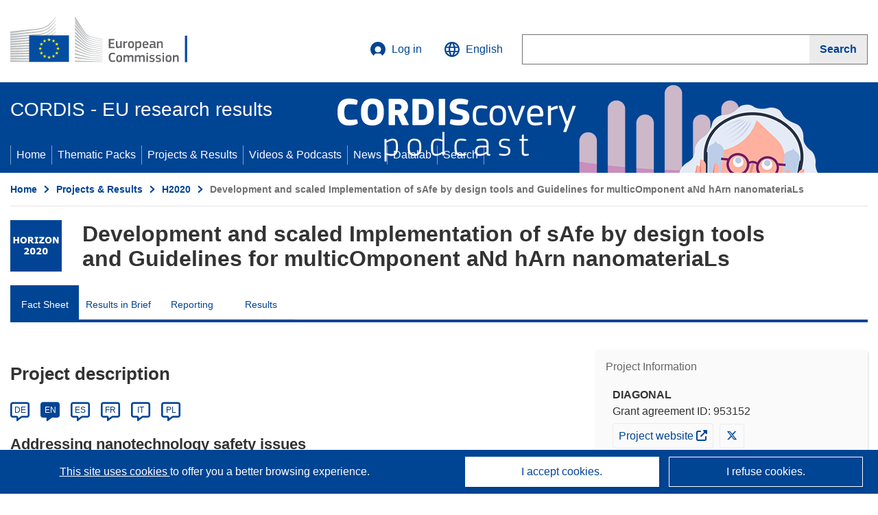

--- FILE ---
content_type: application/javascript; charset=UTF-8
request_url: https://cordis.europa.eu/datalab/visualisations/widget/api/getJsonpRsc.php?lv=&rsc=embargo&callback=jQuery37107424882277474736_1762328560183&_=1762328560184
body_size: -290
content:
jQuery37107424882277474736_1762328560183({"countries" : []}
)

--- FILE ---
content_type: image/svg+xml
request_url: https://cordis.europa.eu/images/domains_icon/indust.svg
body_size: 7047
content:
<svg width="17" height="13" viewBox="0 0 17 13" fill="none" xmlns="http://www.w3.org/2000/svg">
<g clip-path="url(#clip0_942_123)">
<mask id="mask0_942_123" style="mask-type:luminance" maskUnits="userSpaceOnUse" x="-1" y="0" width="18" height="13">
<path d="M17 0H-0.0100098V12.9903H17V0Z" fill="white"/>
</mask>
<g mask="url(#mask0_942_123)">
<path d="M10.1198 5.23315V4.39507C10.1156 4.25564 10.0626 4.12177 9.96966 4.01549C9.87668 3.90922 9.74924 3.83687 9.6083 3.81036L8.6555 3.63495C8.60535 3.48877 8.52511 3.36208 8.47497 3.24514L9.01656 2.45579C9.10582 2.34317 9.14725 2.20159 9.13232 2.06019C9.11739 1.91879 9.04725 1.78833 8.93632 1.69567L8.34458 1.13045C8.28283 1.07506 8.20999 1.03263 8.13061 1.00581C8.05124 0.978982 7.96702 0.968333 7.88323 0.974527C7.76799 0.973726 7.65432 1.0005 7.55225 1.05249L6.72983 1.58847C6.6004 1.51437 6.46236 1.45549 6.31862 1.41306L6.108 0.48727C6.08435 0.35129 6.01199 0.22781 5.90371 0.138649C5.79543 0.0494872 5.6582 0.000383555 5.51626 1.38793e-05H4.6437C4.4938 -0.00950052 4.34554 0.0349013 4.22717 0.124759C4.10879 0.214617 4.02858 0.343649 4.00181 0.48727L3.82128 1.39357C3.67754 1.436 3.5395 1.49488 3.41007 1.56898L2.58765 1.033C2.47946 0.990498 2.36328 0.970577 2.24665 0.974527C2.16451 0.971817 2.08272 0.986048 2.00665 1.01628C1.93059 1.04652 1.86198 1.09207 1.80535 1.14994L1.18352 1.71516C1.08371 1.8144 1.02144 1.94357 1.00687 2.08161C0.992297 2.21965 1.02628 2.35841 1.10328 2.47528L1.64488 3.26463C1.64488 3.39132 1.54458 3.50826 1.49443 3.65444L0.491485 3.82985C0.351349 3.85797 0.224901 3.93078 0.132227 4.03672C0.0395527 4.14265 -0.0140334 4.27564 -0.0200195 4.41456V5.25264C-0.0171904 5.39655 0.0375902 5.53492 0.134752 5.64358C0.231913 5.75224 0.365277 5.82427 0.511544 5.84709L1.51449 6.0225C1.56464 6.16868 1.61479 6.29537 1.66494 6.41231L1.12334 7.19192C1.04807 7.30932 1.01511 7.44771 1.02963 7.58531C1.04416 7.72291 1.10535 7.85192 1.20358 7.95204L1.82541 8.51725C1.87978 8.57917 1.94749 8.62872 2.02374 8.6624C2.1 8.69608 2.18295 8.71307 2.26671 8.71216C2.39821 8.71009 2.52525 8.66551 2.62777 8.58547L3.45019 8.06898C3.58167 8.1391 3.71928 8.1978 3.8614 8.24439L4.00181 9.12145C4.02817 9.26159 4.10545 9.38787 4.21958 9.4773C4.33371 9.56673 4.4771 9.61336 4.62364 9.60871H5.4962C5.63814 9.60834 5.77537 9.55923 5.88365 9.47007C5.99193 9.38091 6.06429 9.25743 6.08795 9.12145L6.29856 8.21516C6.4423 8.17272 6.58034 8.11384 6.70977 8.03974L7.53219 8.55623C7.62427 8.63414 7.74114 8.67888 7.86317 8.68292C8.03712 8.67845 8.20251 8.60858 8.32452 8.48802L8.91626 7.9228C9.02819 7.8315 9.10065 7.70262 9.11923 7.56178C9.13782 7.42094 9.10116 7.27846 9.01656 7.16268L8.47497 6.38307C8.47497 6.25638 8.60535 6.13944 8.6555 5.99327L9.6083 5.84709C9.74766 5.81743 9.87316 5.74418 9.96555 5.63856C10.0579 5.53295 10.1121 5.4008 10.1198 5.26238M7.28146 4.87258C7.25254 5.31522 7.08429 5.73853 6.79952 6.08517C6.51474 6.43181 6.1272 6.68503 5.68937 6.81053C5.25155 6.93602 4.7846 6.92773 4.35179 6.78678C3.91898 6.64583 3.54121 6.37902 3.26966 6.0225C3.2262 5.98102 3.19205 5.93125 3.16936 5.87633C2.95061 5.54859 2.83554 5.16574 2.83839 4.77513C2.85675 4.2142 3.10176 3.68288 3.52036 3.2962C3.93897 2.90953 4.49748 2.69863 5.07497 2.70916C5.39853 2.71027 5.71811 2.77868 6.0122 2.90979C6.30629 3.0409 6.56809 3.23167 6.77998 3.46928C7.10499 3.84683 7.28569 4.32193 7.29149 4.81411V4.87258H7.28146ZM5.78706 4.17093C5.9352 4.35018 6.01336 4.57454 6.00771 4.80436C6.01958 4.91776 6.01958 5.03204 6.00771 5.14544C5.94531 5.29668 5.84489 5.4303 5.71561 5.53408C5.58634 5.63786 5.43235 5.70849 5.26773 5.73952C5.10311 5.77054 4.93311 5.76096 4.77328 5.71165C4.61345 5.66235 4.4689 5.57489 4.35284 5.45728C4.31597 5.41087 4.28246 5.36203 4.25255 5.31111C4.13802 5.16165 4.07485 4.98093 4.07202 4.79462C4.07202 4.53616 4.17768 4.28829 4.36577 4.10553C4.55386 3.92277 4.80897 3.8201 5.07497 3.8201C5.34554 3.83981 5.60073 3.95001 5.79709 4.13195" fill="#E2007A"/>
</g>
<mask id="mask1_942_123" style="mask-type:luminance" maskUnits="userSpaceOnUse" x="-1" y="0" width="18" height="13">
<path d="M17 0H-0.0100098V12.9903H17V0Z" fill="white"/>
</mask>
<g mask="url(#mask1_942_123)">
<path d="M16.7593 9.61845L16.1174 9.3261C16.1174 9.22865 16.1174 9.1312 16.1174 9.03375L16.6289 8.56598C16.7123 8.50554 16.769 8.41663 16.7876 8.31717C16.8063 8.21771 16.7854 8.11509 16.7292 8.03L16.3982 7.51351C16.3426 7.4281 16.2583 7.36399 16.1596 7.33203C16.0609 7.30006 15.9539 7.30221 15.8566 7.33809L15.1847 7.56223C15.1026 7.49716 15.0154 7.43851 14.9239 7.38682V6.70466C14.9314 6.60526 14.9022 6.50651 14.8416 6.42614C14.7809 6.34577 14.6928 6.28904 14.5929 6.26613L14.0313 6.14919C13.9123 6.12414 13.7892 6.12414 13.6702 6.14919C13.5977 6.19461 13.5443 6.26375 13.5198 6.34409L13.2089 6.95803C13.1054 6.94867 13.0014 6.94867 12.8979 6.95803L12.4065 6.47078C12.3382 6.3918 12.2435 6.33874 12.1389 6.32092C12.0344 6.3031 11.9267 6.32165 11.8348 6.37333L11.2932 6.69491C11.2046 6.74589 11.1377 6.82599 11.1046 6.92071C11.0715 7.01544 11.0744 7.11855 11.1127 7.21141L11.3434 7.84484C11.2722 7.91057 11.2114 7.98608 11.1628 8.06898H10.4407C10.3988 8.06617 10.3568 8.07163 10.3172 8.08503C10.2775 8.09843 10.2411 8.11949 10.21 8.14694C10.1496 8.16764 10.0962 8.20401 10.0555 8.25211C10.0149 8.30021 9.98852 8.3582 9.97935 8.4198L9.84897 8.98502C9.82272 9.07963 9.83143 9.18018 9.87357 9.2692C9.91572 9.35822 9.98863 9.43008 10.0796 9.47228L10.7215 9.76463C10.7119 9.86186 10.7119 9.95976 10.7215 10.057L10.21 10.4955C10.1263 10.5623 10.07 10.6562 10.0516 10.76C10.0332 10.8638 10.0538 10.9705 10.1097 11.0607L10.4407 11.548C10.4918 11.6383 10.5747 11.7077 10.6741 11.7435C10.7736 11.7793 10.883 11.7791 10.9823 11.7429L11.6543 11.5188C11.7382 11.568 11.8156 11.6269 11.885 11.6942V12.3763C11.8791 12.4777 11.9132 12.5774 11.9802 12.6552C12.0473 12.733 12.1423 12.7831 12.246 12.7954L12.8378 12.9415C12.9506 12.9611 13.0669 12.944 13.1687 12.8928C13.2474 12.8556 13.311 12.7938 13.3493 12.7174L13.6602 12.0742C13.7633 12.0886 13.868 12.0886 13.9711 12.0742L14.4325 12.5615C14.5032 12.646 14.6027 12.7032 14.713 12.7228C14.8233 12.7425 14.9372 12.7233 15.0342 12.6687L15.5457 12.3763C15.6368 12.3271 15.7076 12.2488 15.7459 12.1546C15.7843 12.0605 15.788 11.9563 15.7563 11.8598L15.5257 11.2167C15.5806 11.1319 15.6409 11.0505 15.7062 10.973H16.4283C16.464 10.991 16.5035 11.0003 16.5437 11.0003C16.5838 11.0003 16.6234 10.991 16.659 10.973C16.7614 10.9104 16.8364 10.8132 16.8696 10.7002L17.0201 10.1349C17.048 10.0442 17.0411 9.94674 17.0005 9.86066C16.9599 9.77458 16.8884 9.70581 16.7994 9.66718M14.2519 10.8951C14.0433 11.0246 13.8046 11.1014 13.5576 11.1184C13.3106 11.1355 13.0631 11.0922 12.8378 10.9925C12.8185 10.9915 12.7996 10.9867 12.7824 10.9783C12.7651 10.9699 12.7498 10.9582 12.7375 10.9438C12.4452 10.8085 12.1984 10.5957 12.0254 10.3298C11.8177 9.97939 11.7612 9.56329 11.8683 9.17249C11.9754 8.7817 12.2374 8.44802 12.5971 8.24439C12.7943 8.13393 13.0134 8.06551 13.24 8.04367C13.4665 8.02183 13.6952 8.04706 13.9109 8.1177C14.2774 8.22363 14.5892 8.46037 14.7835 8.78037C14.7773 8.79249 14.7741 8.80583 14.7741 8.81935C14.7741 8.83288 14.7773 8.84622 14.7835 8.85833C14.9535 9.19726 14.986 9.58594 14.8745 9.94707C14.763 10.3082 14.5157 10.6153 14.1817 10.8074M14.0814 9.40406C14.0919 9.53728 14.067 9.67088 14.009 9.79204C13.951 9.9132 13.862 10.0179 13.7504 10.096C13.5809 10.1922 13.3793 10.2202 13.1888 10.1739C13.1888 10.1739 13.1086 10.1739 13.0885 10.1252C12.9605 10.0788 12.8514 9.99331 12.7776 9.88157C12.7218 9.8044 12.6833 9.7167 12.6647 9.62415C12.6461 9.5316 12.6477 9.43628 12.6695 9.34438C12.6912 9.25248 12.7326 9.16605 12.791 9.09071C12.8494 9.01536 12.9234 8.95279 13.0083 8.90706C13.0936 8.85819 13.1884 8.82691 13.2868 8.81517C13.3852 8.80344 13.4849 8.81149 13.5799 8.83884C13.7499 8.88282 13.8966 8.98715 13.9912 9.1312C14.0305 9.20547 14.0608 9.28397 14.0814 9.36508" fill="#9E0055"/>
</g>
</g>
<defs>
<clipPath id="clip0_942_123">
<rect width="17" height="13" fill="white"/>
</clipPath>
</defs>
</svg>


--- FILE ---
content_type: application/javascript; charset=UTF-8
request_url: https://cordis.europa.eu/datalab/visualisations/widget/api/renderWidget.php?action=run&pid=953152&target=WidgetPlaceHolder&displaymeta=off&fullscreen=on&css=%2Fdatalab%2Fvisualisations%2Fwidget%2Fcss%2FwidgetMapContrib.css&type=project-contrib-map&lv=en&rootUrl=https%3A%2F%2Fcordis.europa.eu%2Fdatalab%2Fvisualisations&apikey=340e55f9-f2df-496a-9e06-99d918abede7&callback=jQuery37107424882277474736_1762328560183&_=1762328560192
body_size: 12857
content:
jQuery37107424882277474736_1762328560183("<script>$(document).ready(function() {initMap(\"WidgetPlaceHolder\",false, true);showProjectContribOnMap('WidgetPlaceHolder','{\"contributors\":[{\"rcn\":\"1945517\",\"name\":\"GRAPHENE-XT SRL\",\"type\":\"participant\",\"terminated\":\"false\",\"active\":\"true\",\"order\":\"22\",\"ecContribution\":\"183375\",\"netEcContribution\":\"183375\",\"totalCost\":\"183375\",\"street\":\"VIA MASSIMO D AZEGLIO 15\",\"postalCode\":\"40123\",\"postBox\":\"\",\"city\":\"BOLOGNA BO\",\"countryCode\":\"IT\",\"latlon\":\"44.4936714,11.3430347\",\"activityType\":\"Private for-profit entities (excluding Higher or Secondary Education Establishments)\"},{\"rcn\":\"2167650\",\"name\":\"MONOLITHOS KATALITES KE ANAKIKLOSI ETAIREIA PERIORISMENIS EVTHINIS\",\"type\":\"participant\",\"terminated\":\"false\",\"active\":\"true\",\"order\":\"18\",\"ecContribution\":\"169375\",\"netEcContribution\":\"169375\",\"totalCost\":\"169375\",\"street\":\"VRILISSOU 83\",\"postalCode\":\"11 476\",\"postBox\":\"\",\"city\":\"ATHINA\",\"countryCode\":\"EL\",\"latlon\":\"37.9841493,23.7279843\",\"url\":\"http:\\\\\\\/\\\\\\\/www.monolithos-catalysts.gr\",\"activityType\":\"Private for-profit entities (excluding Higher or Secondary Education Establishments)\"},{\"rcn\":\"2209815\",\"name\":\"IRIS SRL\",\"type\":\"participant\",\"terminated\":\"false\",\"active\":\"true\",\"order\":\"17\",\"ecContribution\":\"169500\",\"netEcContribution\":\"169500\",\"totalCost\":\"169500\",\"street\":\"CORSO UNIONE SOVIETICA 612\\\\\\\/21\",\"postalCode\":\"10135\",\"postBox\":\"\",\"city\":\"TORINO\",\"countryCode\":\"IT\",\"latlon\":\"45.041344,7.656082\",\"url\":\"http:\\\\\\\/\\\\\\\/www.irissrl.org\",\"activityType\":\"Private for-profit entities (excluding Higher or Secondary Education Establishments)\"},{\"rcn\":\"1909958\",\"name\":\"INSTITUTO TECNOLOGICO DEL EMBALAJE, TRANSPORTE Y LOGISTICA\",\"type\":\"participant\",\"terminated\":\"false\",\"active\":\"true\",\"order\":\"3\",\"ecContribution\":\"408250\",\"netEcContribution\":\"408250\",\"totalCost\":\"408250\",\"street\":\"CALLE ALBERT EINSTEIN 1 PARQUE TECNOLOGICO DE VALENCIA\",\"postalCode\":\"46980\",\"postBox\":\"\",\"city\":\"Paterna\",\"countryCode\":\"ES\",\"latlon\":\"39.5039227,-0.4421013\",\"url\":\"http:\\\\\\\/\\\\\\\/www.itene.com\",\"activityType\":\"Research Organisations\"},{\"rcn\":\"1968635\",\"name\":\"VIREO ADVISORS LLC\",\"type\":\"participant\",\"terminated\":\"false\",\"active\":\"true\",\"order\":\"15\",\"ecContribution\":\"0\",\"netEcContribution\":\"0\",\"totalCost\":\"75000\",\"street\":\"111 PERKINS ST 223\",\"postalCode\":\"02130\",\"postBox\":\"\",\"city\":\"BOSTON\",\"countryCode\":\"US\",\"latlon\":\"42.3224491,-71.11610117036082\",\"activityType\":\"Private for-profit entities (excluding Higher or Secondary Education Establishments)\"},{\"rcn\":\"1933242\",\"name\":\"NOVAMECHANICS LIMITED\",\"type\":\"participant\",\"terminated\":\"false\",\"active\":\"true\",\"order\":\"7\",\"ecContribution\":\"438875\",\"netEcContribution\":\"375125\",\"totalCost\":\"438875\",\"street\":\"DIGENI AKRITA 51\",\"postalCode\":\"1070\",\"postBox\":\"\",\"city\":\"NICOSIA\",\"countryCode\":\"CY\",\"latlon\":\"35.1613269,33.3584596\",\"url\":\"https:\\\\\\\/\\\\\\\/www.novamechanics.com\",\"activityType\":\"Private for-profit entities (excluding Higher or Secondary Education Establishments)\"},{\"rcn\":\"1974581\",\"name\":\"NOVAMECHANICS MONOPROSOPI IKE\",\"type\":\"thirdParty\",\"terminated\":\"false\",\"active\":\"true\",\"order\":\"7\",\"ecContribution\":\"0\",\"netEcContribution\":\"63750\",\"totalCost\":\"0\",\"street\":\"ANTIPLIARCHOU VLACHAKOU 38-40\",\"postalCode\":\"\",\"postBox\":\"\",\"city\":\"PIRAEUS\",\"countryCode\":\"EL\",\"latlon\":\"37.9431594,23.6470593\",\"activityType\":\"Private for-profit entities (excluding Higher or Secondary Education Establishments)\"},{\"rcn\":\"1968634\",\"name\":\"NEOVILI SA\",\"type\":\"participant\",\"terminated\":\"false\",\"active\":\"true\",\"order\":\"14\",\"ecContribution\":\"112547.5\",\"netEcContribution\":\"112547.5\",\"totalCost\":\"112547.5\",\"street\":\"AVENUE DE RUMINE 29\",\"postalCode\":\"1005\",\"postBox\":\"\",\"city\":\"LAUSANNE\",\"countryCode\":\"CH\",\"latlon\":\"46.5167652,6.641427025819275\",\"activityType\":\"Private for-profit entities (excluding Higher or Secondary Education Establishments)\"},{\"rcn\":\"1907309\",\"name\":\"TEKNOLOGISK INSTITUT\",\"type\":\"participant\",\"terminated\":\"false\",\"active\":\"true\",\"order\":\"21\",\"ecContribution\":\"173875\",\"netEcContribution\":\"173875\",\"totalCost\":\"173875\",\"street\":\"GREGERSENSVEJ 1\",\"postalCode\":\"2630\",\"postBox\":\"141\",\"city\":\"Taastrup\",\"countryCode\":\"DK\",\"latlon\":\"55.658685,12.273731\",\"url\":\"http:\\\\\\\/\\\\\\\/www.teknologisk.dk\",\"activityType\":\"Research Organisations\"},{\"rcn\":\"1968636\",\"name\":\"PHORNANO HOLDING GMBH\",\"type\":\"participant\",\"terminated\":\"false\",\"active\":\"true\",\"order\":\"16\",\"ecContribution\":\"198102.5\",\"netEcContribution\":\"198102.5\",\"totalCost\":\"198102.5\",\"street\":\"KLEINENGERSDORFER STRASSE 24\",\"postalCode\":\"2100\",\"postBox\":\"\",\"city\":\"Korneuburg\",\"countryCode\":\"AT\",\"latlon\":\"48.3415931,16.342735053906587\",\"activityType\":\"Private for-profit entities (excluding Higher or Secondary Education Establishments)\"},{\"rcn\":\"1906526\",\"name\":\"IDRYMA TECHNOLOGIAS KAI EREVNAS\",\"type\":\"participant\",\"terminated\":\"false\",\"active\":\"true\",\"order\":\"5\",\"ecContribution\":\"320125\",\"netEcContribution\":\"320125\",\"totalCost\":\"320125\",\"street\":\"N PLASTIRA STR 100\",\"postalCode\":\"70 013\",\"postBox\":\"1385\",\"city\":\"IRAKLEIO\",\"countryCode\":\"EL\",\"latlon\":\"35.335976,25.126581\",\"url\":\"http:\\\\\\\/\\\\\\\/www.forth.gr\",\"activityType\":\"Research Organisations\"},{\"rcn\":\"2079688\",\"name\":\"UNIVERSIDAD DE BURGOS\",\"type\":\"coordinator\",\"terminated\":\"false\",\"active\":\"true\",\"order\":\"1\",\"ecContribution\":\"531630\",\"netEcContribution\":\"531630\",\"totalCost\":\"531750\",\"street\":\"HOSPITAL DEL REY\",\"postalCode\":\"09001\",\"postBox\":\"\",\"city\":\"Burgos\",\"countryCode\":\"ES\",\"latlon\":\"42.3399888,-3.7283679\",\"url\":\"http:\\\\\\\/\\\\\\\/www.ubu.es\",\"activityType\":\"Higher or Secondary Education Establishments\"},{\"rcn\":\"1905780\",\"name\":\"RINA CONSULTING SPA\",\"type\":\"thirdParty\",\"terminated\":\"false\",\"active\":\"true\",\"order\":\"10\",\"ecContribution\":\"0\",\"netEcContribution\":\"64263.13\",\"totalCost\":\"0\",\"street\":\"VIA CECCHI 6\",\"postalCode\":\"16129\",\"postBox\":\"000\",\"city\":\"GENOVA\",\"countryCode\":\"IT\",\"latlon\":\"44.3975723,8.9565548\",\"url\":\"http:\\\\\\\/\\\\\\\/www.dappolonia.it\",\"activityType\":\"Private for-profit entities (excluding Higher or Secondary Education Establishments)\"},{\"rcn\":\"2176650\",\"name\":\"IZES GGMBH\",\"type\":\"participant\",\"terminated\":\"false\",\"active\":\"true\",\"order\":\"13\",\"ecContribution\":\"121026.25\",\"netEcContribution\":\"121026.25\",\"totalCost\":\"121026.25\",\"street\":\"ALTENKESSELER STRASSE 17\",\"postalCode\":\"66115\",\"postBox\":\"\",\"city\":\"Saarbruecken\",\"countryCode\":\"DE\",\"latlon\":\"49.25796235,6.906666903387002\",\"url\":\"http:\\\\\\\/\\\\\\\/www.izes.de\",\"activityType\":\"Research Organisations\"},{\"rcn\":\"1971127\",\"name\":\"RINA TECH UK LTD\",\"type\":\"thirdParty\",\"terminated\":\"false\",\"active\":\"true\",\"order\":\"10\",\"ecContribution\":\"0\",\"netEcContribution\":\"43782.55\",\"totalCost\":\"0\",\"street\":\"RINA 1 SPRINGFIELD DRIVE\",\"postalCode\":\"KT22 7AJ\",\"postBox\":\"\",\"city\":\"LEATHERHEAD SURREY\",\"countryCode\":\"UK\",\"latlon\":\"51.2955038,-0.3293689\",\"activityType\":\"Private for-profit entities (excluding Higher or Secondary Education Establishments)\"},{\"rcn\":\"2381742\",\"name\":\"CREATIVE NANO PC\",\"type\":\"participant\",\"terminated\":\"false\",\"active\":\"true\",\"order\":\"19\",\"ecContribution\":\"171875\",\"netEcContribution\":\"171875\",\"totalCost\":\"171875\",\"street\":\"TATOIOU 43\",\"postalCode\":\"144 51\",\"postBox\":\"\",\"city\":\"METAMORFOSIS\",\"countryCode\":\"EL\",\"latlon\":\"38.015628899999996,23.691264744246965\",\"activityType\":\"Private for-profit entities (excluding Higher or Secondary Education Establishments)\"},{\"rcn\":\"2106409\",\"name\":\"LUXEMBOURG INSTITUTE OF SCIENCE AND TECHNOLOGY\",\"type\":\"participant\",\"terminated\":\"false\",\"active\":\"true\",\"order\":\"11\",\"ecContribution\":\"521371.25\",\"netEcContribution\":\"521371.25\",\"totalCost\":\"521371.25\",\"street\":\"5 AVENUE DES HAUTS FOURNEAUX\",\"postalCode\":\"4362\",\"postBox\":\"\",\"city\":\"Esch Sur Alzette\",\"countryCode\":\"LU\",\"latlon\":\"49.5017682,5.948873\",\"url\":\"http:\\\\\\\/\\\\\\\/www.list.lu\",\"activityType\":\"Research Organisations\"},{\"rcn\":\"1909381\",\"name\":\"BRIMATECH SERVICES GMBH\",\"type\":\"participant\",\"terminated\":\"false\",\"active\":\"true\",\"order\":\"12\",\"ecContribution\":\"299250\",\"netEcContribution\":\"299250\",\"totalCost\":\"299250\",\"street\":\"LOTHRINGERSTRASSE 14\\\\\\\/3\",\"postalCode\":\"1030\",\"postBox\":\"\",\"city\":\"Wien\",\"countryCode\":\"AT\",\"latlon\":\"48.2000833,16.3760495\",\"url\":\"http:\\\\\\\/\\\\\\\/www.brimatech.at\",\"activityType\":\"Private for-profit entities (excluding Higher or Secondary Education Establishments)\"},{\"rcn\":\"1948365\",\"name\":\"QSAR LAB SPOLKA Z OGRANICZONA ODPOWIEDZIALNOSCIA\",\"type\":\"participant\",\"terminated\":\"false\",\"active\":\"true\",\"order\":\"8\",\"ecContribution\":\"419437.5\",\"netEcContribution\":\"419437.5\",\"totalCost\":\"419437.5\",\"street\":\"ALEJA GRUNWALDZKA 103A\",\"postalCode\":\"80-244\",\"postBox\":\"\",\"city\":\"GDANSK\",\"countryCode\":\"PL\",\"latlon\":\"54.6666672,19.2499998\",\"activityType\":\"Private for-profit entities (excluding Higher or Secondary Education Establishments)\"},{\"rcn\":\"1915975\",\"name\":\"BIONANONET FORSCHUNGSGESELLSCHAFT MBH\",\"type\":\"participant\",\"terminated\":\"false\",\"active\":\"true\",\"order\":\"9\",\"ecContribution\":\"276375\",\"netEcContribution\":\"276375\",\"totalCost\":\"276375\",\"street\":\"KAISER-JOSEF-PLATZ 9\",\"postalCode\":\"8010\",\"postBox\":\"\",\"city\":\"Graz\",\"countryCode\":\"AT\",\"latlon\":\"47.06818315,15.446231799841517\",\"url\":\"http:\\\\\\\/\\\\\\\/www.bionanonet.at\",\"activityType\":\"Research Organisations\"},{\"rcn\":\"1968164\",\"name\":\"OCSIAL EUROPE SARL\",\"type\":\"participant\",\"terminated\":\"false\",\"active\":\"true\",\"order\":\"20\",\"ecContribution\":\"113875\",\"netEcContribution\":\"113875\",\"totalCost\":\"113875\",\"street\":\"1 RUE DE LA POUDRERIE\",\"postalCode\":\"3364\",\"postBox\":\"\",\"city\":\"Leudelange\",\"countryCode\":\"LU\",\"latlon\":\"49.563096200000004,6.072047551913899\",\"activityType\":\"Private for-profit entities (excluding Higher or Secondary Education Establishments)\"},{\"rcn\":\"1911565\",\"name\":\"INSTITUTO DE SOLDADURA E QUALIDADE\",\"type\":\"participant\",\"terminated\":\"false\",\"active\":\"true\",\"order\":\"6\",\"ecContribution\":\"321781.25\",\"netEcContribution\":\"321781.25\",\"totalCost\":\"321781.25\",\"street\":\"TAGUSPARK AVENIDA PROFESSOR DR CAVACO SILVA 33 TALAIDE\",\"postalCode\":\"2740 120\",\"postBox\":\"APARTADO 12\",\"city\":\"Porto Salvo\",\"countryCode\":\"PT\",\"latlon\":\"38.717239,-9.3020402\",\"url\":\"http:\\\\\\\/\\\\\\\/www.isq.pt\",\"activityType\":\"Research Organisations\"},{\"rcn\":\"1906458\",\"name\":\"WAGENINGEN UNIVERSITY\",\"type\":\"participant\",\"terminated\":\"false\",\"active\":\"true\",\"order\":\"4\",\"ecContribution\":\"542272.5\",\"netEcContribution\":\"542272.5\",\"totalCost\":\"542272.5\",\"street\":\"DROEVENDAALSESTEEG 4\",\"postalCode\":\"6708 PB\",\"postBox\":\"9101\",\"city\":\"Wageningen\",\"countryCode\":\"NL\",\"latlon\":\"51.9863279,5.6679366\",\"url\":\"http:\\\\\\\/\\\\\\\/www.wageningenur.nl\\\\\\\/nl.htm\",\"activityType\":\"Higher or Secondary Education Establishments\"},{\"rcn\":\"1905572\",\"name\":\"CENTRE NATIONAL DE LA RECHERCHE SCIENTIFIQUE CNRS\",\"type\":\"participant\",\"terminated\":\"false\",\"active\":\"true\",\"order\":\"2\",\"ecContribution\":\"369195\",\"netEcContribution\":\"369195\",\"totalCost\":\"369195\",\"street\":\"RUE MICHEL ANGE 3\",\"postalCode\":\"75794\",\"postBox\":\"N\\\\\\\/A\",\"city\":\"PARIS\",\"countryCode\":\"FR\",\"latlon\":\"48.84755265,2.26404020346787\",\"url\":\"http:\\\\\\\/\\\\\\\/www.cnrs.fr\",\"activityType\":\"Research Organisations\"},{\"rcn\":\"1915740\",\"name\":\"RINA CONSULTING - CENTRO SVILUPPO MATERIALI SPA\",\"type\":\"participant\",\"terminated\":\"false\",\"active\":\"true\",\"order\":\"10\",\"ecContribution\":\"402990\",\"netEcContribution\":\"294944.32\",\"totalCost\":\"402990\",\"street\":\"VIA DI CASTEL ROMANO 100\",\"postalCode\":\"00128\",\"postBox\":\"\",\"city\":\"Roma\",\"countryCode\":\"IT\",\"latlon\":\"41.7138451,12.4477827\",\"url\":\"http:\\\\\\\/\\\\\\\/www.c-s-m.it\",\"activityType\":\"Private for-profit entities (excluding Higher or Secondary Education Establishments)\"}]}');});<\/script>")

--- FILE ---
content_type: application/javascript; charset=UTF-8
request_url: https://cordis.europa.eu/datalab/visualisations/widget/api/getVersion.php?callback=jQuery37107424882277474736_1762328560183&_=1762328560185
body_size: -367
content:
jQuery37107424882277474736_1762328560183("10.7.0")